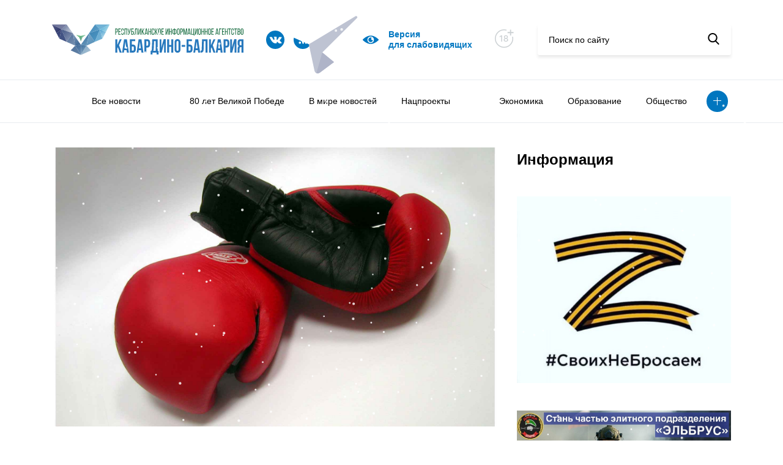

--- FILE ---
content_type: text/css
request_url: https://kbrria.ru/bitrix/cache/css/s1/kbrria_r52/template_384c1d7ad308d363dbe1155a95adf833/template_384c1d7ad308d363dbe1155a95adf833_v1.css?16751489023448
body_size: 538
content:


/* Start:/local/templates/kbrria_r52/components/bitrix/menu/top_burger_r52/style.min.css?1675142343490*/
ul.left-menu{list-style:none;margin:0;padding:0;margin-bottom:8px;position:relative}ul.left-menu li{padding:10px 16px;background:#f5f5f5 url(/local/templates/kbrria_r52/components/bitrix/menu/top_burger_r52/images/left_menu_bg.gif) top repeat-x}ul.left-menu li a{font-size:100%;color:#bc262c;font-weight:bold;text-decoration:none}ul.left-menu li a:visited{color:#bc262c}ul.left-menu li a:hover{color:#bc262c}ul.left-menu li a.selected:link,ul.left-menu li a.selected:visited,ul.left-menu li a.selected:active,ul.left-menu li a.selected:hover{color:#fc8d3d}
/* End */


/* Start:/local/templates/kbrria_r52/components/bitrix/menu/top_r52/style.min.css?1675142343490*/
ul.left-menu{list-style:none;margin:0;padding:0;margin-bottom:8px;position:relative}ul.left-menu li{padding:10px 16px;background:#f5f5f5 url(/local/templates/kbrria_r52/components/bitrix/menu/top_r52/images/left_menu_bg.gif) top repeat-x}ul.left-menu li a{font-size:100%;color:#bc262c;font-weight:bold;text-decoration:none}ul.left-menu li a:visited{color:#bc262c}ul.left-menu li a:hover{color:#bc262c}ul.left-menu li a.selected:link,ul.left-menu li a.selected:visited,ul.left-menu li a.selected:active,ul.left-menu li a.selected:hover{color:#fc8d3d}
/* End */


/* Start:/local/templates/kbrria_r52/components/bitrix/news.list/help_r52/style.css?1675142343150*/
div.news-list
{
	word-wrap: break-word;
}
div.news-list img.preview_picture
{
	float:left;
	margin:0 4px 6px 0;
}
.news-date-time {
	color:#486DAA;
}

/* End */


/* Start:/local/templates/kbrria_r52/components/bitrix/news.list/banner2_r52/style.css?1675142343150*/
div.news-list
{
	word-wrap: break-word;
}
div.news-list img.preview_picture
{
	float:left;
	margin:0 4px 6px 0;
}
.news-date-time {
	color:#486DAA;
}

/* End */


/* Start:/local/templates/kbrria_r52/components/bitrix/news.list/banner3_r52/style.css?1675142343150*/
div.news-list
{
	word-wrap: break-word;
}
div.news-list img.preview_picture
{
	float:left;
	margin:0 4px 6px 0;
}
.news-date-time {
	color:#486DAA;
}

/* End */


/* Start:/local/templates/kbrria_r52/components/bitrix/news.list/banner5_r52/style.css?1675142343150*/
div.news-list
{
	word-wrap: break-word;
}
div.news-list img.preview_picture
{
	float:left;
	margin:0 4px 6px 0;
}
.news-date-time {
	color:#486DAA;
}

/* End */


/* Start:/local/templates/kbrria_r52/styles.css?1675142343104*/
font-family: 'Roboto', sans-serif;
font-family: 'Roboto Condensed', sans-serif;
html,body{height: 100%};
/* End */


/* Start:/local/templates/kbrria_r52/template_styles.css?167514234379*/
font-family: 'Roboto', sans-serif;
font-family: 'Roboto Condensed', sans-serif;
/* End */
/* /local/templates/kbrria_r52/components/bitrix/menu/top_burger_r52/style.min.css?1675142343490 */
/* /local/templates/kbrria_r52/components/bitrix/menu/top_r52/style.min.css?1675142343490 */
/* /local/templates/kbrria_r52/components/bitrix/news.list/help_r52/style.css?1675142343150 */
/* /local/templates/kbrria_r52/components/bitrix/news.list/banner2_r52/style.css?1675142343150 */
/* /local/templates/kbrria_r52/components/bitrix/news.list/banner3_r52/style.css?1675142343150 */
/* /local/templates/kbrria_r52/components/bitrix/news.list/banner5_r52/style.css?1675142343150 */
/* /local/templates/kbrria_r52/styles.css?1675142343104 */
/* /local/templates/kbrria_r52/template_styles.css?167514234379 */
